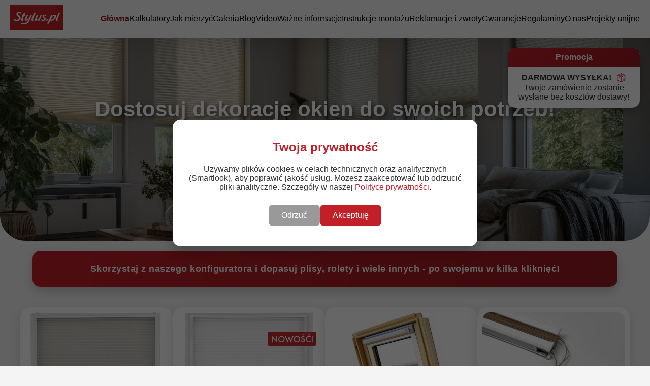

--- FILE ---
content_type: text/html
request_url: https://www.stylus.pl/
body_size: 7036
content:
<!DOCTYPE html>
<html lang="pl">
<head>
  <meta charset="UTF-8">
  <meta name="viewport" content="width=device-width, initial-scale=1.0">
   <title>Plisy – rolety plisowane na wymiar | Rolety na wymiar | Stylus.pl Szczecin</title>
<meta name="google-site-verification" content="Up8b2L7hT_7DKWImFSFu7kkS5wOH-r44lsj4tAalZQM" />
<meta name="description" content="Stylus.pl – zamów rolety plisowane, klasyczne, dzień noc i moskitiery na wymiar. Sklep online ze Szczecina – szybka wysyłka w całej Polsce. Skorzystaj z konfiguratora!">
<meta name="keywords" content="rolety plisowane, rolety na wymiar, plisy na wymiar, moskitiery, rolety klasyczne, plisy, konfigurator rolet, Stylus.pl">
 
 <!-- Favicon -->
  <link rel="icon" type="image/png" sizes="32x32" href="grafi/logof.png">

<!-- jQuery (MIT License) -->
<script src="https://cdnjs.cloudflare.com/ajax/libs/jquery/3.7.1/jquery.min.js"></script>

<!-- Owl Carousel 2 (MIT License) -->
<link rel="stylesheet" href="https://cdnjs.cloudflare.com/ajax/libs/OwlCarousel2/2.3.4/assets/owl.carousel.min.css"/>
<link rel="stylesheet" href="https://cdnjs.cloudflare.com/ajax/libs/OwlCarousel2/2.3.4/assets/owl.theme.default.min.css"/>
<script src="https://cdnjs.cloudflare.com/ajax/libs/OwlCarousel2/2.3.4/owl.carousel.min.js"></script>


<link href="https://fonts.googleapis.com/css2?family=Satisfy&display=swap" rel="stylesheet">
<link rel="preconnect" href="https://fonts.googleapis.com">
<link rel="preconnect" href="https://fonts.gstatic.com" crossorigin>
<link href="https://fonts.googleapis.com/css2?family=Corinthia:wght@400;700&display=swap" rel="stylesheet">
  
  <!-- Font Awesome dla ikony koszyka -->
  <link rel="stylesheet" href="https://cdnjs.cloudflare.com/ajax/libs/font-awesome/6.5.0/css/all.min.css">
  
<!-- TikTok Pixel Code Start -->
<script>
!function (w, d, t) {
  w.TiktokAnalyticsObject=t;var ttq=w[t]=w[t]||[];ttq.methods=["page","track","identify","instances","debug","on","off","once","ready","alias","group","enableCookie","disableCookie","holdConsent","revokeConsent","grantConsent"],ttq.setAndDefer=function(t,e){t[e]=function(){t.push([e].concat(Array.prototype.slice.call(arguments,0)))}};for(var i=0;i<ttq.methods.length;i++)ttq.setAndDefer(ttq,ttq.methods[i]);ttq.instance=function(t){for(
var e=ttq._i[t]||[],n=0;n<ttq.methods.length;n++)ttq.setAndDefer(e,ttq.methods[n]);return e},ttq.load=function(e,n){var r="https://analytics.tiktok.com/i18n/pixel/events.js",o=n&&n.partner;ttq._i=ttq._i||{},ttq._i[e]=[],ttq._i[e]._u=r,ttq._t=ttq._t||{},ttq._t[e]=+new Date,ttq._o=ttq._o||{},ttq._o[e]=n||{};n=document.createElement("script")
;n.type="text/javascript",n.async=!0,n.src=r+"?sdkid="+e+"&lib="+t;e=document.getElementsByTagName("script")[0];e.parentNode.insertBefore(n,e)};
  ttq.load('D4I2IA3C77UCLPL6P4MG');
  ttq.page();
}(window, document, 'ttq');
</script>
<!-- TikTok Pixel Code End -->
   
  <!-- Cookie box -->
    <link rel="stylesheet" href="css/cookie-box.css">
	
  <!-- Menu CSS -->
   <link rel="stylesheet" href="css/menu.css">
   
  <!-- Menu CSS -->
   <link rel="stylesheet" href="css/footer.css">
   
    <!-- Menu CSS -->
   <link rel="stylesheet" href="css/indexx.css">
  <style>
.header {
  width: 100%;
  height: 400px;
  background-color: #c22028;
  background-image: linear-gradient(to bottom, rgba(0,0,0,0.2), rgba(0,0,0,0.2)), url('grafi/webp/tlo.webp');
  background-size: cover;
  background-position: center;
  display: flex;
  flex-direction: column;
  justify-content: center;
  align-items: center;
  text-align: center;
  padding: 20px;
  border-radius: 0 0 50px 50px;
  box-shadow: inset 0 0 50px rgba(0,0,0,0.2);
  position: relative; /* potrzebne dla promo-box */
}
</style>  
</head>
<body>

 <!-- Kontener menu -->
  <div id="menu-container"></div>


  <!-- Header -->
  <div class="header">
    <h1>Dostosuj dekoracje okien do swoich potrzeb!</h1>
	<h2>Plisy i rolety na wymiar</h2>
    <button id="scrollButton">SPRAWDŹ</button>

     <!-- Okienko promocyjne w prawym górnym rogu headera -->
<div class="promo-box">
  <div class="promo-header">
    <span>Promocja</span>
  </div>
  <div class="promo-content">
    <p style="margin:0; padding:0;">
      <strong>DARMOWA WYSYŁKA!</strong>
      <img src="img/paczka.svg" alt="Darmowa wysyłka" style="width:20px; height:20px; vertical-align:middle; margin-left:5px;">
    </p>
    <p>Twoje zamówienie zostanie wysłane bez kosztów dostawy!</p>
  </div>
</div>

</div>
  
  <!-- New Text Section -->
  <div class="new-text">
    <p>Skorzystaj z naszego konfiguratora i dopasuj plisy, rolety i wiele innych - po swojemu w kilka kliknięć! </p>
  </div>

  <!-- CONTENT -->
  <div class="content">
    <a href="roletyplisowane.html" class="box-link">
      <div class="box">
        <img src="grafi/webp/fotoplisa.webp" alt="Rolety plisowane na wymiar – Stylus.pl">
        <h3 class="box-title">Rolety Plisowane</h3>
        <button><i class="fa-solid fa-basket-shopping"></i> KUP TERAZ</button>
      </div>
    </a>

    <a href="plisykasetowe.html" class="box-link">
      <div class="box">
        <img src="grafi/webp/fotokasrta.webp" alt="Plisy kasetowe na wymiar – Stylus.pl">
        <h3 class="box-title">Rolety Plisowane w Kasecie</h3>
        <button><i class="fa-solid fa-basket-shopping"></i> KUP TERAZ</button>
      </div>
    </a>

    <a href="plisydachowe.html" class="box-link">
      <div class="box">
        <img src="grafi/webp/fotodach.webp" alt="Plisy dachowe na wymiar – Stylus.pl">
        <h3 class="box-title">Plisy Dachowe w Kasecie</h3>
        <button><i class="fa-solid fa-basket-shopping"></i> KUP TERAZ</button>
      </div>
    </a>
	
		 <a href="akcesoriaplisy.html" class="box-link">
      <div class="box">
        <img src="grafi/webp/fotoakcesoria1a.webp" alt="Akcesoria do rolet plisowanych – Stylus.pl">
        <h3 class="box-title">Akcesoria do plis</h3>
        <button><i class="fa-solid fa-basket-shopping"></i> KUP TERAZ</button>
      </div>
    </a>
	

    <a href="moskitiery.html" class="box-link">
      <div class="box">
        <img src="grafi/webp/fotomoski.webp" alt="Moskitiery na wymiar – Stylus.pl">
        <h3 class="box-title">Moskitiery na wymiar</h3>
        <button><i class="fa-solid fa-basket-shopping"></i> KUP TERAZ</button>
      </div>
    </a>
	
  <!-- New Text Section -->
	
  </div>
   <div class="content">
    <a href="roletydziennoc.html" class="box-link">
      <div class="box">
        <img src="grafi/webp/duo.webp" alt="Rolety dzień noc na wymiar – Stylus.pl">
   
		<h3 class="box-title">Rolety Dzień Noc</h3>
        <button><i class="fa-solid fa-basket-shopping"></i> KUP TERAZ</button>
      </div>
    </a>
	
	  <a href="roletytermo.html" class="box-link">
      <div class="box">
        <img src="grafi/webp/fototermo.webp" alt="Rolety zaciemniające na wymiar – Stylus.pl">
        <h3 class="box-title">Rolety Zaciemniające</h3>
        <button><i class="fa-solid fa-basket-shopping"></i> KUP TERAZ</button>
      </div>
    </a>
	
	  <a href="roletyklasyczne.html" class="box-link">
      <div class="box">
        <img src="grafi/webp/fotonebia.webp" alt="Rolety klasyczne na wymiar – Stylus.pl">
        <h3 class="box-title">Rolety Klasyczne</h3>
        <button><i class="fa-solid fa-basket-shopping"></i> KUP TERAZ</button>
      </div>
    </a>
	
	  <a href="roletybali.html" class="box-link">
      <div class="box">
        <img src="grafi/webp/fotobali.webp" alt="Rolety Bali na wymiar – Stylus.pl">
        <h3 class="box-title">Rolety Bali</h3>
        <button><i class="fa-solid fa-basket-shopping"></i> KUP TERAZ</button>
      </div>
    </a>
	
	  <a href="akcesoriarolety.html" class="box-link">
      <div class="box">
        <img src="grafi/webp/fotoakcesoria2a.webp" alt="Akcesoria do rolet klasycznych – Stylus.pl">
        <h3 class="box-title">Akcesoria do rolet</h3>
        <button><i class="fa-solid fa-basket-shopping"></i> KUP TERAZ</button>
      </div>
    </a>
	</div>
	
	

	
<section class="opinions-header">
  <h2>Opinie naszych klientów</h2>
  <p>Zobacz co mówią osoby, które zamówiły u nas rolety i plisy na wymiar</p>
</section>	

<section class="testimonials" id="customers-testimonials">
  <div class="owl-carousel owl-theme">

    <div class="item">
    
      <div class="shadow-effect">
	  
	    <img class="img-circle" src="grafi/testimonial1.webp" alt="Klient">
        <p>
          Super rolety, wybrałam montaż inwazyjny standardowy, kolor rolety czekoladowy. Jestem zadowolona sposobem montażu i kolorem materiału. Wszystko chodzi solidnie. Fajnie, że są instrukcje i elementy pomocnicze do wykorzystania przy montażu. Mimo, że wybrałam roletę STANDARD, to po zasłonięciu okna jest ona mega kryjąca i nie przepuszcza światła z ulicy. Super jestem mega zadowolona, polecam serdecznie


        </p>
		 <span class="author">- Ania</span>
      </div>
    </div>

  <div class="item">
    
      <div class="shadow-effect">
	  
	    <img class="img-circle" src="grafi/testimonial2.webp" alt="Klient">
        <p>
         Krótko mówiąc, konkurencja może się schować... Wszystko idealnie pasuje, wykonanie bardzo estetyczne, materiał (melanż) bardzo ładnie się prezentuje. Opis oraz instrukcja montażu jest na najwyższym poziomie, bez jakiejkolwiek wiedzy technicznej można sobie z tym poradzić, montaż zajął mi 15min. Kalkulator rolet dodatkowo bardzo ułatwia konfigurację. Jestem bardzo zadowolony i będę polecał produkt znajomym... Nieznajomym czytającym ten komentarz powiem - brać w ciemno!!!


        </p>
		 <span class="author">- Tomasz</span>
      </div>
    </div>

  <div class="item">
    
      <div class="shadow-effect">
	  
	    <img class="img-circle" src="grafi/testimonial3.webp" alt="Klient">
        <p>
         Roletki są super. Wykonanie perfekcyjne. Dostawa niemal natychmiastowa. Montaż banalnie prosty. Jeśli masz przygotowane narzędzia to jedną roletkę założysz w 5 minut nawet pierwszy raz. Bardzo przydatne jest wzornik montażu inwazyjnego – to właśnie dzięki niemu trwa to tak szybko.


        </p>
		 <span class="author">- Bożena</span>
      </div>
    </div>

 <div class="item">
    
      <div class="shadow-effect">
	  
	    <img class="img-circle" src="grafi/testimonial6.webp" alt="Klient">
        <p>
         Bardzo dobrze wykonany produkt, od razu po wyjęciu z opakowania czuć w ręku dobrą jakość produktu, montaż niby inwazyjny ale nie naruszający szczelności okien. Po zamontowaniu schludnie wygląda, niemal jak oryginalna część okna


        </p>
		 <span class="author">- Adam</span>
      </div>
    </div>
	
<div class="item">
    
      <div class="shadow-effect">
	  
	    <img class="img-circle" src="grafi/testimonial5.webp" alt="Klient">
        <p>
         Pierwszy raz zamówiłam roletę plisowaną do inwazyjnego montażu. Jakoś produktu naprawdę mnie zaskoczyła . Wszystko idealnie dopracowane i estetycznie wykonane. Nawet ktoś bez żadnego doświadczenie poradzi sobie z montażem. Dodatkowym plusem jest to że zamówiona roleta na wymiar dotarła już następnego dnia i parę minut po rozpakowaniu wisiała na oknie . Na pewno skorzystam jeszcze z usług tej firmy.

        </p>
		 <span class="author">- Beata</span>
      </div>
	  
	  
	  
    </div>
  </div>
</section>
  <!-- Newsletter -->
    
 

  <section class="newsletter-section">
  <div class="newsletter-container">

    <div class="newsletter-text">
    <!--   <h2>Bądź o krok przed innymi</h2>
<p>
Zapisz się do naszego newslettera i otrzymuj:
<br>✔ dostęp do promocji przed innymi klientami
<br>✔ kody rabatowe tylko dla subskrybentów
<br>✔ nowości i inspiracje do Twojego domu
<br><br>
Zero spamu. Tylko wartościowe informacje.
</p> -->

  <!-- Wersja desktop -->
  <img src="grafi/webp/newsletter-desktop.webp" 
       alt="Zapisz się do newslettera – odbierz rabaty" 
       class="newsletter-image desktop-only">

  <!-- Wersja mobile -->
  <img src="grafi/webp/newsletter-mobile.webp" 
       alt="Zapisz się do newslettera – odbierz rabaty" 
       class="newsletter-image mobile-only">
    </div>

    <div class="newsletter-form">
      <iframe 
        src="https://ee669aa4.sibforms.com/serve/[base64]" 
        frameborder="0" 
        scrolling="no" 
        allowfullscreen
        class="newsletter-iframe">
      </iframe>
    </div>

  </div>
</section>
  
  
  
  
  
  
  
  
 <!-- Kontener stopki -->
  <div id="footer-container"></div>

  <!-- ===================== -->
  <!-- Modalny banner cookies -->
  <!-- ===================== -->
  <div id="cookie-modal">
    <div class="modal-content">
      <h2>Twoja prywatność</h2>
      <p>
        Używamy plików cookies w celach technicznych oraz analitycznych (Smartlook), aby poprawić jakość usług.
        Możesz zaakceptować lub odrzucić pliki analityczne.
        Szczegóły w naszej 
        <a href="politykaprywatnosci.html" target="_blank">Polityce prywatności</a>.
      </p>
      <div style="display:flex; gap:15px; justify-content:center;">
        <button id="rejectCookies">Odrzuć</button>
        <button id="acceptCookies">Akceptuję</button>
      </div>
    </div>
  </div>
<!-- Meta Pixel Code -->
<script>
!function(f,b,e,v,n,t,s)
{if(f.fbq)return;n=f.fbq=function(){n.callMethod?
n.callMethod.apply(n,arguments):n.queue.push(arguments)};
if(!f._fbq)f._fbq=n;n.push=n;n.loaded=!0;n.version='2.0';
n.queue=[];t=b.createElement(e);t.async=!0;
t.src=v;s=b.getElementsByTagName(e)[0];
s.parentNode.insertBefore(t,s)}(window, document,'script',
'https://connect.facebook.net/en_US/fbevents.js');
fbq('init', '1509740510244403');
fbq('track', 'PageView');
</script>
<noscript><img height="1" width="1" style="display:none"
src="https://www.facebook.com/tr?id=1509740510244403&ev=PageView&noscript=1"
/></noscript>
<!-- End Meta Pixel Code -->
  <script async src="https://www.googletagmanager.com/gtag/js?id=G-Y5KM3Z4N6G"></script>
  <script>
    // ---- GA4 setup ----
    window.dataLayer = window.dataLayer || [];
    function gtag(){dataLayer.push(arguments);}

    // Tryb domyślny - brak zgody
    gtag('consent', 'default', {
      'analytics_storage': 'denied',
      'ad_storage': 'denied'
    });

    gtag('js', new Date());

    // ---- Funkcja uruchamiająca GA4 po akceptacji ----
    function enableGA4() {
      gtag('consent', 'update', {
        'analytics_storage': 'granted'
      });
      gtag('config', 'G-Y5KM3Z4N6G');
    }

    // ---- Smartlook init ----
    function initSmartlook() {
      window.smartlook||(function(d){
        var o=smartlook=function(){o.api.push(arguments)},h=d.getElementsByTagName('head')[0];
        var c=d.createElement('script');o.api=[];c.async=true;c.type='text/javascript';
        c.charset='utf-8';c.src='https://web-sdk.smartlook.com/recorder.js';
        h.appendChild(c);
      })(document);
      smartlook('init', 'edda016144033188591adbe7ab6ec299988fc694', { region: 'eu' });
    }

    // ---- Obsługa cookies ----
    const modal = document.getElementById('cookie-modal');
    const consent = localStorage.getItem('cookieConsent');

    if(!consent) {
      modal.style.display = 'flex';
      document.body.style.overflow = 'hidden';
    } else if(consent === 'accepted') {
      enableGA4();
      initSmartlook();
    }

    document.getElementById('acceptCookies').addEventListener('click', function() {
      localStorage.setItem('cookieConsent', 'accepted');
      modal.style.display = 'none';
      document.body.style.overflow = 'auto';
      enableGA4();
      initSmartlook();
    });

    document.getElementById('rejectCookies').addEventListener('click', function() {
      localStorage.setItem('cookieConsent', 'rejected');
      modal.style.display = 'none';
      document.body.style.overflow = 'auto';
    });

    // ---- Scroll button ----
    document.getElementById('scrollButton').addEventListener('click', () => {
      document.querySelector('.new-text').scrollIntoView({ behavior: 'smooth' });
    });

  
	
	// Pobieramy promo-box i kod
  const promoBox = document.querySelector('.promo-box');
  const promoCode = document.querySelector('.promo-code').innerText;

  // Obsługa kliknięcia
  promoBox.addEventListener('click', () => {
    navigator.clipboard.writeText(promoCode)
      .then(() => {
        // Tymczasowy tooltip
        const tooltip = document.createElement('div');
        tooltip.innerText = 'Skopiowano kod rabatowy!';
        tooltip.style.position = 'absolute';
        tooltip.style.top = '50%';
        tooltip.style.left = '50%';
        tooltip.style.transform = 'translate(-50%, -50%)';
        tooltip.style.background = '#c22028';
        tooltip.style.color = 'white';
        tooltip.style.padding = '8px 15px';
        tooltip.style.borderRadius = '8px';
        tooltip.style.boxShadow = '0 4px 10px rgba(0,0,0,0.3)';
        tooltip.style.fontSize = '14px';
        tooltip.style.zIndex = '1000';
        promoBox.appendChild(tooltip);

        setTimeout(() => tooltip.remove(), 1200);
      })
      .catch(err => console.error('Błąd kopiowania:', err));
  });
	
	
  </script>
<!-- Meta Pixel Code -->
<script>
!function(f,b,e,v,n,t,s)
{if(f.fbq)return;n=f.fbq=function(){n.callMethod?
n.callMethod.apply(n,arguments):n.queue.push(arguments)};
if(!f._fbq)f._fbq=n;n.push=n;n.loaded=!0;n.version='2.0';
n.queue=[];t=b.createElement(e);t.async=!0;
t.src=v;s=b.getElementsByTagName(e)[0];
s.parentNode.insertBefore(t,s)}(window, document,'script',
'https://connect.facebook.net/en_US/fbevents.js');
fbq('init', '1317810562943288');
fbq('track', 'PageView');
</script>
<noscript><img height="1" width="1" style="display:none"
src="https://www.facebook.com/tr?id=1317810562943288&ev=PageView&noscript=1"
/></noscript>
<!-- End Meta Pixel Code -->



  
<!-- Facebook Pixel Code -->
<script>
!function(f,b,e,v,n,t,s){
  if(f.fbq) return;
  n=f.fbq=function(){ n.callMethod ? n.callMethod.apply(n,arguments) : n.queue.push(arguments) };
  if(!f._fbq) f._fbq=n;
  n.push=n;
  n.loaded=!0;
  n.version='2.0';
  n.queue=[];
  t=b.createElement(e); t.async=!0; t.src=v;
  s=b.getElementsByTagName(e)[0]; s.parentNode.insertBefore(t,s);
}(window,document,'script','https://connect.facebook.net/en_US/fbevents.js');

fbq('init', '2074784700014326');
fbq('track', 'PageView');
</script>
<noscript>
  <img height="1" width="1" src="https://www.facebook.com/tr?id=2074784700014326&ev=PageView&noscript=1"/>
</noscript>
<!-- End Facebook Pixel Code -->




<script>
  // =============================
  // Wczytywanie menu i stopki
  // =============================
  fetch('menu.html')
    .then(res => res.text())
    .then(data => {
      document.getElementById('menu-container').innerHTML = data;

      // =============================
      // Podświetlanie aktywnej strony
      // =============================
      const links = document.querySelectorAll('#menu-container a');
      let current = window.location.pathname.split("/").pop().toLowerCase();

      // Jeśli główna strona lub pusta ścieżka
      if (current === "" || current === "index.html") {
        current = "index"; // traktujemy "/" i "index.html" jako "index"
      } else {
        current = current.replace(".html", ""); // usuń rozszerzenie .html
      }

      links.forEach(link => {
        let href = link.getAttribute('href').toLowerCase();
        if (href === "" || href === "/" || href === "index.html") href = "index";
        else href = href.replace(".html", "");
        if (href === current) link.classList.add('active');
      });

      // =============================
      // Hamburger menu i dropdown
      // =============================
      const hamburger = document.getElementById('hamburger');
      const menuLinks = document.getElementById('menuLinks');
      const dropdowns = document.querySelectorAll('.dropdown > a');

      if (hamburger && menuLinks) {
        hamburger.addEventListener('click', () => {
          menuLinks.classList.toggle('show');
        });
      }

      dropdowns.forEach(drop => {
        drop.addEventListener('click', (e) => {
          if (window.innerWidth <= 768) {
            e.preventDefault();
            drop.parentElement.classList.toggle('open');
          }
        });
      });
    });

  fetch('footer.html')
    .then(res => res.text())
    .then(data => {
      document.getElementById('footer-container').innerHTML = data;
    });
	
	dropdowns.forEach(drop => {
  drop.addEventListener('click', (e) => {
    if (window.innerWidth <= 768) {
      e.preventDefault();
      drop.parentElement.classList.toggle('open'); // <-- to jest kluczowe
    }
  });
});
</script>
<script>
$(document).ready(function(){
  $("#customers-testimonials .owl-carousel").owlCarousel({
    loop: true,
    center: true,        // środkowa opinia jest aktywna
    items: 3,            // ile pokazujemy obok siebie na dużym ekranie
    margin: 20,
    autoplay: true,
    autoplayTimeout: 5000,
    smartSpeed: 800,
    dots: false,         // kropki wyłączone
    autoHeight: true,
    mouseDrag: true,
    touchDrag: true,
    responsive: {
      0: { items: 1 },
      768: { items: 1 },
      1200: { items: 3 }
    }
  });
});

</script>
</body>
</html>


--- FILE ---
content_type: text/html
request_url: https://www.stylus.pl/menu.html
body_size: 608
content:
<div class="menu">
  <a href="index"><img src="img/logozpl.png" alt="Stylus.pl – rolety i plisy na wymiar" class="logo"></a>
  <div class="hamburger" id="hamburger">
    <div></div>
    <div></div>
    <div></div>
  </div>
  <div class="menu-links" id="menuLinks">
    <a href="index">Główna</a>
    
    <div class="dropdown">
      <a href="#">Kalkulatory</a>
      <div class="dropdown-content">
        <a href="roletyplisowane">Plisy</a>
        <a href="roletyklasyczne">Rolety</a>
        <a href="roletydziennoc">Rolety Dzień Noc</a>
        <a href="roletytermo">Rolety Termo</a>
        <a href="roletybali">Rolety Bali</a>
        <a href="plisykasetowe">Plisy kasetowe</a>
        <a href="plisydachowe">Plisy dachowe</a>
        <a href="moskitiery">Moskitiery</a>
        <a href="akcesoriaplisy">Akcesoria do plis</a>
        <a href="akcesoriarolety">Akcesoria do rolet</a>
		<a href="probki">Próbki tkanin</a>
      </div>
    </div>

    <a href="jakmierzyc">Jak mierzyć</a>

    <div class="dropdown">
      <a href="#">Galeria</a>
      <div class="dropdown-content">
        <a href="galeria">Galeria tkanin</a>
        <a href="galeriauchwytow">Galeria uchwytów</a>
      </div>
    </div>
    <a href="blog">Blog</a>
    <a href="video">Video</a>
    <a href="info">Ważne informacje</a>
    <a href="instrukcjeobslugi">Instrukcje montażu</a>
    <a href="politykareklamacji">Reklamacje i zwroty</a>
    <a href="gwarancje">Gwarancje</a>

    <div class="dropdown">
      <a href="#">Regulaminy</a>
      <div class="dropdown-content">
        <a href="politykaprywatnosci">Polityka prywatności</a>
        <a href="regulaminskladaniazamowien">Regulamin składania zamówień</a>
        <a href="regulaminsklepu">Regulamin Sklepu</a>
      </div>
    </div>

    <a href="onas">O nas</a>
    <a href="projektyunijne">Projekty unijne</a>
  </div>
</div>


--- FILE ---
content_type: text/html
request_url: https://www.stylus.pl/footer.html
body_size: 814
content:
<section class="footer-section">
  <div class="footer-row">
    <div class="footer-col">
      <img src="img/logo-bottom.png" alt="Stylus.pl – rolety i plisy na wymiar" title="Stylus.pl – rolety i plisy na wymiar">
      <small>© 2017-2025 Stylus.pl</small>
    </div>

    <div class="footer-col">
      <h5>Nawigacja</h5>
      <ul>
        <li><a href="index">Główna</a></li>
        <li><a href="onas">O nas</a></li>
        <li><a href="jakmierzyc">Jak mierzyć</a></li>
        <li><a href="video">Video</a></li>
        <li><a href="galeria">Galeria tkanin</a></li>
        <li><a href="galeriauchwytow">Galeria uchwytów</a></li>
        <li><a href="info">Ważne informacje</a></li>
        <li><a href="instrukcjeobslugi">Instrukcje montażu</a></li>
        <li><a href="gwarancje">Gwarancje</a></li>
      </ul>
    </div>

    <div class="footer-col">
      <h5>Regulaminy</h5>
      <ul>
        <li><a href="politykareklamacji">Polityka Reklamacji i Zwrotów</a></li>
        <li><a href="politykaprywatnosci">Polityka Prywatności</a></li>
        <li><a href="regulaminskladaniazamowien">Regulamin składania zamówień</a></li>
        <li><a href="regulaminsklepu">Regulamin Sklepu</a></li>
      </ul>
    </div>

    <div class="footer-col">
      <h5>Kalkulatory</h5>
      <ul>
        <li><a href="roletyplisowane">Plisy</a></li>
        <li><a href="roletyklasyczne">Rolety</a></li>
        <li><a href="plisykasetowe">Plisy Kasetowe</a></li>
        <li><a href="plisydachowe">Plisy Dachowe</a></li>
        <li><a href="moskitiery">Moskitiery</a></li>
      </ul>
    </div>

    <div class="footer-col contact">
      <h5>Kontakt</h5>
      <div class="social-links">
        <a href="https://www.facebook.com/styluspl" target="_blank" aria-label="Facebook">
          <i class="fa-brands fa-facebook-f"></i>
        </a>
        <a href="https://www.instagram.com/stylus.pl" target="_blank" aria-label="Instagram">
          <i class="fa-brands fa-instagram"></i>
        </a>
        <a href="https://www.tiktok.com/@stylus.pl" target="_blank" aria-label="Instagram">
          <i class="fa-brands fa-tiktok"></i>
        </a>
      </div>
      <br>
      <div class="contact-item">
        <img src="img/koperta.svg" alt="Email kontaktowy Stylus.pl" title="Email kontaktowy Stylus.pl">
        <a href="mailto:sklep@stylus.pl">sklep@stylus.pl</a>
      </div>
      <div class="contact-item">
        <img src="img/telefon.svg" alt="Telefon kontaktowy Stylus.pl" title="Telefon kontaktowy Stylus.pl">
        <a href="tel:+48509833469">+48 509 833 469</a>
      </div>
      <div class="contact-item">
        <img src="img/pineska.svg" alt="Adres Stylus.pl Szczecin" title="Adres Stylus.pl Szczecin">
        <span>STYLUS.PL, Żyzna 17, 71-220 Szczecin</span>
      </div>
    </div>
  </div>
</section>

--- FILE ---
content_type: text/css
request_url: https://www.stylus.pl/css/cookie-box.css
body_size: 533
content:
/* css/cookie-box.css */

/* Modalny banner cookies */
#cookie-modal {
  position: fixed;
  top: 0; left: 0;
  width: 100%; height: 100%;
  background: rgba(0,0,0,0.6);
  display: none; /* na start ukryty */
  justify-content: center;
  align-items: center;
  z-index: 10000;
}

#cookie-modal .modal-content {
  background: #fff;
  padding: 40px 30px;
  border-radius: 15px;
  max-width: 600px;
  width: 90%;
  text-align: center;
  box-shadow: 0 8px 25px rgba(0,0,0,0.3);
  font-family: Arial, sans-serif;
}

#cookie-modal .modal-content h2 {
  color: #c22028;
  margin-bottom: 20px;
}

#cookie-modal .modal-content p {
  margin-bottom: 25px;
  font-size: 16px;
  color: #333;
}

#cookie-modal .modal-content a {
  color: #c22028;
  text-decoration: none;
}

#cookie-modal .modal-content a:hover {
  text-decoration: underline;
}

#cookie-modal .modal-content button {
  padding: 12px 25px;
  border: none;
  border-radius: 8px;
  cursor: pointer;
  font-size: 16px;
  color: white;
  transition: 0.3s;
}

#cookie-modal .modal-content button#acceptCookies {
  background: #c22028;
}

#cookie-modal .modal-content button#rejectCookies {
  background: #999;
}

#cookie-modal .modal-content button:hover {
  opacity: 0.9;
}

/* Opcjonalna animacja fadeIn */
#cookie-modal {
  animation: fadeIn 0.4s ease-in-out;
}

@keyframes fadeIn {
  from { opacity: 0; }
  to { opacity: 1; }
}


--- FILE ---
content_type: text/css
request_url: https://www.stylus.pl/css/menu.css
body_size: 659
content:
/* Reset */
* {
  margin: 0;
  padding: 0;
  box-sizing: border-box;
}

body {
  font-family: 'Arial', sans-serif;
  background-color: #f4f4f4;
}

/* Menu */
.menu {
  display: flex;
  align-items: center;
  justify-content: space-between;
  background-color: #f8f8f8;
  padding: 10px 20px;
  position: relative;
  z-index: 1000;
}

.menu img.logo {
  height: 50px;
}

.menu-links {
  display: flex;
  align-items: center;
  gap: 15px;
}

.menu a {
  text-decoration: none;
  color: black;
  font-size: 16px;
  position: relative;
  transition: 0.3s;
}

.menu a:hover,
.menu a.active {
  color: #991922;
  font-weight: bold;
}

.dropdown {
  position: relative;
}

.dropdown-content {
  display: none;
  position: absolute;
  top: 100%;
  left: 0;
  background-color: #f8f8f8;
  min-width: 180px;
  box-shadow: 0 8px 16px rgba(0,0,0,0.2);
  flex-direction: column;
  z-index: 2000;
}

.dropdown-content a {
  padding: 10px 15px;
  display: block;
  color: black;
}

.dropdown-content a:hover {
  background-color: #c22028;
  color: white;
}

.dropdown:hover .dropdown-content {
  display: flex;
}

.hamburger {
  display: none;
  flex-direction: column;
  cursor: pointer;
  gap: 5px;
}

.hamburger div {
  width: 25px;
  height: 3px;
  background-color: #000;
}

@media (max-width: 768px) {
  .menu-links {
    display: none;
    flex-direction: column;
    width: 100%;
    background-color: #f8f8f8;
    position: absolute;
    top: 60px;
    left: 0;
    padding: 10px 0;
  }

  .menu-links.show {
    display: flex;
  }

  .hamburger {
    display: flex;
  }

  .dropdown-content {
    position: static;
    box-shadow: none;
    display: none !important;
    background-color: #e0e0e0; /* lekkie szare tło */
  }

  .dropdown.open .dropdown-content {
    display: flex !important;
    flex-direction: column;
    background-color: #e0e0e0; /* lekkie szare tło */
  }
}
@media (max-width: 480px) {
  .header {
    height: 250px;
  }

  .header h1 {
    font-size: 20px;
  }

  .hamburger {
    margin-left: auto;
  }
}


--- FILE ---
content_type: text/css
request_url: https://www.stylus.pl/css/footer.css
body_size: 639
content:
/* Footer */
.footer-section {
  background-color: #333;
  color: white;
  padding: 40px 20px;
  font-size: 14px;
}

.footer-section h5 {
  font-size: 18px;
  font-weight: bold;
  margin-bottom: 15px;
  color: white;
}

.footer-section a {
  color: #ccc;
  text-decoration: none;
  transition: 0.3s;
}

.footer-section a:hover {
  color: white;
}

.footer-row {
  display: flex;
  flex-wrap: wrap;
  justify-content: space-between;
}

.footer-col {
  flex: 1 1 200px;
  margin: 10px 0;
}

.footer-col img {
  display: block;
  margin-bottom: 10px;
}

.contact-item {
  display: flex;
  align-items: center;
  margin-bottom: 10px;
}

.contact-item img {
  margin-right: 8px;
  height: 20px;
}

.footer-section small {
  display: block;
  margin-top: 10px;
  color: #999;
}

.footer-section ul {
  list-style: none;
  padding: 0;
  margin: 0;
}

.footer-section ul li {
  margin-bottom: 8px;
}

.social-links {
  margin-top: 15px;
  display: flex;
  gap: 15px;
  justify-content: flex-start;
}

.social-links a {
  display: inline-flex;
  align-items: center;
  justify-content: center;
  width: 36px;
  height: 36px;
  background-color: #c22028;
  color: white;
  border-radius: 50%;
  font-size: 18px;
  transition: all 0.3s ease;
}

.social-links a:hover {
  background-color: #991922;
  transform: translateY(-3px);
}

/* Responsywność stopki */
@media (max-width: 768px) {
  .footer-row { 
    flex-direction: column; 
    align-items: center; 
    text-align: center; 
  }
  
  .footer-col { 
    width: 100%; 
    margin: 10px 0; 
  }
  
  .footer-col img { 
    margin: 0 auto 10px auto; 
  }
  
  .footer-col.contact .contact-item { 
    flex-direction: column; 
    align-items: center; 
    margin-bottom: 15px; 
  }
  
  .footer-col.contact .contact-item img { 
    margin-bottom: 5px; 
  }

  /* Tu nadpisujemy wyrównanie ikon social media */
  .footer-col.contact .social-links {
    justify-content: center;
  }
}


--- FILE ---
content_type: text/css
request_url: https://www.stylus.pl/css/indexx.css
body_size: 3078
content:
  /* Reset */
* {
  margin: 0;
  padding: 0;
  box-sizing: border-box;
}

body {
  font-family: 'Arial', sans-serif;
  background-color: #f4f4f4;
}

/* HEADER - nowoczesny wygląd */
.header {
  width: 100%;
  height: 400px;
  background-color: #c22028;
  background-image: linear-gradient(to bottom, rgba(0,0,0,0.2), rgba(0,0,0,0.2)), url('grafi/tlo.jpg');
  background-size: cover;
  background-position: center;
  display: flex;
  flex-direction: column;
  justify-content: center;
  align-items: center;
  text-align: center;
  padding: 20px;
  border-radius: 0 0 50px 50px;
  box-shadow: inset 0 0 50px rgba(0,0,0,0.2);
  position: relative; /* potrzebne dla promo-box */
}

.header h1 {
  color: #fff;
  font-size: 42px;
  font-weight: 700;
  text-shadow: 3px 3px 8px rgba(0,0,0,0.6);
  margin-bottom: 25px;
  line-height: 1.2;
}

.header h2 {
  text-transform: uppercase;
  color: #fff;
  font-size: 24px;
  margin-bottom: 20px;
  text-shadow: 2px 2px 6px rgba(0,0,0,0.5);
}

.header button {
  padding: 14px 30px;
  font-size: 16px;
  background: linear-gradient(135deg, #c22028, #991922);
  color: white;
  border: none;
  border-radius: 25px;
  cursor: pointer;
  box-shadow: 0 6px 15px rgba(0,0,0,0.3);
  transition: all 0.3s ease;
}

.header button:hover {
  transform: translateY(-3px);
  box-shadow: 0 10px 20px rgba(0,0,0,0.4);
}

/* Okienko promocyjne w prawym górnym rogu headera */
.promo-box {
  position: absolute;
  top: 20px;
  right: 20px;
  width: 260px;
  background: white;
  border-radius: 15px;
  box-shadow: 0 6px 15px rgba(0,0,0,0.25);
  overflow: hidden;
  z-index: 500;
  font-family: Arial, sans-serif;
  animation: fadeIn 1s ease-in;
}

.promo-header {
  background: linear-gradient(135deg, #c22028, #991922);
  color: white;
  padding: 10px 15px;
  font-weight: bold;
  text-align: center;
}

.promo-content {
  padding: 12px 15px;
  text-align: center;
  color: #333;
}

.promo-content .promo-code {
  background-color: #f6f6f6;
  padding: 5px 10px;
  border-radius: 5px;
  color: #c22028;
  font-weight: bold;
  font-size: 16px;
}

@keyframes fadeIn {
  from { opacity: 0; transform: translateY(-10px); }
  to { opacity: 1; transform: translateY(0); }
}

/* New Text Section */
.new-text {
  background: linear-gradient(90deg, #c22028, #991922);
  color: white;
  padding: 25px 20px;
  text-align: center;
  font-size: 18px;
  font-weight: bold;
  letter-spacing: 0.5px;
  border-radius: 15px;
  margin: 20px auto;
  width: 90%;
  max-width: 1200px;
  box-shadow: 0 8px 20px rgba(0,0,0,0.2);
}

/* Content Boxes */
.content {
  display: flex;
  flex-wrap: wrap;
  justify-content: center;
  padding: 20px;
  gap: 20px;
  align-items: stretch;
    margin-bottom: 80px;
}

.content:last-of-type {
  margin-bottom: 80px;
}

.box-link {
  text-decoration: none;
  color: black;
  display: block;
  width: 300px;
}

.box {
  display: flex;
  flex-direction: column;
  justify-content: space-between;
  background: white;
  border-radius: 20px;
  box-shadow: 0 8px 20px rgba(0,0,0,0.15);
  text-align: center;
  transition: transform 0.3s, box-shadow 0.3s;
  height: 100%;
  overflow: hidden;
}

.box img {
  width: calc(100% - 20px);
  height: auto;
  margin: 10px auto 0 auto;
  border-radius: 15px;
  transition: transform 0.5s;
}

.box:hover img {
  transform: scale(1.05);
}

.box-title {
  font-size: 19px;
  font-weight: 600;
  margin: 12px 0;
  position: relative;
  text-align: center;
}

.box-title::after {
  content: '';
  display: block;
  width: 50px;
  height: 3px;
  background-color: #c22028;
  margin: 6px auto 0 auto;
  border-radius: 2px;
}

.box button {
  margin: 10px auto 20px auto;
  padding: 10px 20px;
  font-size: 14px;
  background: linear-gradient(135deg, #c22028, #991922);
  color: white;
  border: none;
  border-radius: 25px;
  cursor: pointer;
  transition: all 0.3s ease;
  display: inline-flex;
  align-items: center;
  gap: 8px;
}

.box button:hover {
  transform: translateY(-2px);
  box-shadow: 0 6px 15px rgba(0,0,0,0.3);
}

.box:hover {
  transform: translateY(-5px);
  box-shadow: 0 12px 25px rgba(0,0,0,0.2);
}




/* Responsywność – tylko reszta strony */
@media (max-width: 768px) {
  .header { height: 300px; }
  .header h1 { font-size: 28px; }

  .box { width: 90%; }

  .promo-box {
    width: 180px; /* mniejszy, kompaktowy box */
    top: 60%;     /* lekko niżej w headerze, nad buttonem */
    right: 15px;  /* zachowanie prawej krawędzi */
    transform: none;
  }
}

@media (max-width: 480px) {
  .header { height: 250px; }
  .header h1 { font-size: 20px; }
}
/* ========================= */
/* NEWSLETTER – HERO BACKGROUND */
/* ========================= */

.newsletter-section {
  width: 100%;
  position: relative;
  padding: 100px 20px;
  margin-top: 0px;

  /* TŁO */
  background-image:
    linear-gradient(
      rgba(0,0,0,0.45),
      rgba(0,0,0,0.45)
    ),
    url('grafi/hero.webp');

  background-size: cover;
  background-position: center;
  background-repeat: no-repeat;
}

.newsletter-image {
  max-width: 100%;
  height: auto;
  display: block;
}

/* biały box */
.newsletter-container {
  max-width: 1200px;
  margin: 0 auto;
  background: #ffffff;
  border-radius: 22px;
  padding: 60px 70px;

  display: grid;
  grid-template-columns: 1.4fr 1fr;
  gap: 40px;
  align-items: center;

  box-shadow: 0 20px 50px rgba(0,0,0,0.25);
  position: relative;
}

/* delikatny brandowy akcent */
.newsletter-container::before {
  content: "";
  position: absolute;
  top: 0;
  left: 0;
  width: 100%;
  height: 6px;
  background: linear-gradient(90deg, #c22028, #991922);
  border-radius: 22px 22px 0 0;
}

.newsletter-text h2 {
  font-size: 34px;
  margin-bottom: 14px;
  font-weight: 700;
  color: #111;
}

.newsletter-text p {
  font-size: 16px;
  line-height: 1.6;
  color: #555;
  margin-bottom: 0;
}

.newsletter-text {
  display: flex;
  align-items: center;
  justify-content: center;
}

.newsletter-form {
  width: 100%;
}

.newsletter-iframe {
  width: 100%;
  height: 320px;
  border: none;
  border-radius: 14px;
}

/* MOBILE */
@media (max-width: 768px) {
  .newsletter-section {
    padding: 70px 15px;
  }

  .newsletter-container {
    grid-template-columns: 1fr;
    padding: 35px 25px;
    text-align: center;
  }

  .newsletter-text h2 {
    font-size: 26px;
  }

  .newsletter-iframe {
    height: 360px;
  }
}

/* Domyślnie pokazuj desktop */
.desktop-only {
  display: block;
}

.mobile-only {
  display: none;
}

/* Na telefonach */
@media (max-width: 768px) {
  .desktop-only {
    display: none;
  }

  .mobile-only {
    display: block;
  }
}

.newsletter-image {
  max-width: 100%;
  height: auto;
}


/* ===============================
   SEKCJA OPINII
   =============================== */

.testimonials {
  background: #f4f4f4;
   padding: 20px 0 100px 0; 
  display: flex;
  justify-content: center;
  align-items: center;
  overflow: hidden;
}

#customers-testimonials .owl-carousel {
  max-width: 2000px;  
  margin: 0 auto;
  padding: 0 70px;  
}

#customers-testimonials .owl-item {
  display: flex !important;
  justify-content: center;
}

/* Karta */
#customers-testimonials .item {
  width: 500px;           /* szerszy box */
  min-height: 400px;      /* bardziej kwadratowy */
  margin: 0 50px;         
  display: flex;
  flex-direction: column;
  align-items: flex-start;
}

/* Avatar */
#customers-testimonials img,
#customers-testimonials .img-circle {
  width: 60px !important;  /* trochę mniejsze */
  height: 60px !important;
  border-radius: 50% !important;
  object-fit: cover !important;
  display: block;
  margin: 0 0 20px 0;      /* oddech nad boxem */
}

/* Box z opinią */
.shadow-effect {
  background: #fff;
  padding: 50px 40px;   /* więcej miejsca wewnątrz */
  border-radius: 12px;
  box-shadow: 0 10px 30px rgba(0,0,0,0.1);
  text-align: left;
  width: 100%;
  position: relative;     /* potrzebne dla pseudo-elementów */
  overflow: visible;      /* pseudo-element może wystawać */
  transition: transform 0.3s ease, opacity 0.3s ease, filter 0.3s ease;
}

/* Tekst opinii */
.shadow-effect p {
  font-size: 16px;
  line-height: 1.7;
  color: #333;
  margin: 0 0 30px 0; /* oddech od dołu */
}

/* Wszystkie boxy mniej widoczne oprócz środkowego */
#customers-testimonials .owl-item .shadow-effect {
  transform: scale(0.95);
  opacity: 0.8;           
  filter: brightness(0.97); 
}

/* Tylko środkowy box aktywny */
#customers-testimonials .owl-item.center .shadow-effect {
  transform: scale(1.05);
  opacity: 1;
  filter: brightness(1);
  z-index: 3;
}

/* Cudzysłów po prawej, efekt 3D */
#customers-testimonials .shadow-effect::before {
  content: "“";
  font-size: 120px;                  /* większy */
  color: #c22028;                    /* czerwony brandowy */
  position: absolute;
  top: -40px;                        /* wychodzi nad boxem */
  right: 20px;                        /* od prawej strony */
  z-index: 1;
  font-family: Georgia, serif;        /* elegancka czcionka */
  text-shadow: 2px 2px 5px rgba(0,0,0,0.2);
  transform: rotateY(180deg);         /* odwrócony w poziomie, „lustrzanie” */
  pointer-events: none;
}

/* Podpis w boxie – duży, odręczny, po prawej */
#customers-testimonials .shadow-effect .author {
  display: block;
  text-align: right;
  color: #c22028;                  
  font-family: "Corinthia", cursive; 
  font-size: 46px;                  /* większa czcionka */
  margin-top: 20px;                 
  font-weight: normal;
  letter-spacing: 0.5px;
  font-style: italic;               
  text-shadow: 1px 1px 2px rgba(0,0,0,0.1);
}

/* Kropki OFF */
.owl-dots {
  display: none !important;
}

#customers-testimonials .owl-stage-outer {
  overflow: visible !important;
}

#customers-testimonials .owl-item {
  overflow: visible !important;
}

#customers-testimonials .item {
  margin: 40px 0; /* większy pionowy odstęp */
}


/* ===============================
   NAGŁÓWEK SEKCJI OPINII – ELEGANCKI
   =============================== */

.opinions-header {
  background: #f4f4f4;
  padding: 40px 20px 15px 20px;
  text-align: center;
  color: #222;
}

.opinions-header h2 {
  font-size: 34px;
  margin-bottom: 10px;
  font-weight: 700;
  position: relative;
  display: inline-block;
}

/* subtelna czerwona linia pod tytułem */
.opinions-header h2::after {
  content: "";
  display: block;
  width: 60px;
  height: 3px;
  background: #c22028;
  margin: 12px auto 0 auto;
  border-radius: 2px;
}

.opinions-header p {
  font-size: 16px;
  color: #666;
  margin-top: 12px;
}

/* resetujemy poprzedni overlap */
.testimonials {
  margin-top: 0;
}
  
/* MOBILE */
@media (max-width: 768px) {
  .opinions-header h2 {
    font-size: 26px;
  }

  .opinions-header p {
    font-size: 15px;
  }
}



--- FILE ---
content_type: image/svg+xml
request_url: https://www.stylus.pl/img/koperta.svg
body_size: 500
content:
<svg xmlns="http://www.w3.org/2000/svg" xmlns:xlink="http://www.w3.org/1999/xlink" width="43" height="37" viewBox="0 0 43 37">
  <defs>
    <clipPath id="clip-path">
      <rect id="Rectangle_61" data-name="Rectangle 61" width="43" height="37" transform="translate(373 3428)" fill="#fff" stroke="#707070" stroke-width="1"/>
    </clipPath>
  </defs>
  <g id="Mask_Group_29" data-name="Mask Group 29" transform="translate(-373 -3428)" clip-path="url(#clip-path)">
    <g id="mail" transform="translate(373 3425)">
      <g id="Group_79" data-name="Group 79">
        <path id="Path_305" data-name="Path 305" d="M39.221,6.383H3.779A3.785,3.785,0,0,0,0,10.162V32.838a3.785,3.785,0,0,0,3.779,3.779H39.221A3.784,3.784,0,0,0,43,32.838V10.162A3.783,3.783,0,0,0,39.221,6.383ZM38.691,8.9,24.172,23.345a3.779,3.779,0,0,1-5.347,0L4.309,8.9ZM2.52,32.325V10.677l10.888,10.83ZM4.31,34.1,15.193,23.284l1.853,1.843a6.3,6.3,0,0,0,8.906,0l1.855-1.845L38.69,34.1Zm36.17-1.773L29.593,21.507,40.48,10.677Z" fill="#c42d2d"/>
      </g>
    </g>
  </g>
</svg>


--- FILE ---
content_type: image/svg+xml
request_url: https://www.stylus.pl/img/telefon.svg
body_size: 1261
content:
<svg xmlns="http://www.w3.org/2000/svg" xmlns:xlink="http://www.w3.org/1999/xlink" width="43" height="37" viewBox="0 0 43 37">
  <defs>
    <clipPath id="clip-path">
      <rect id="Rectangle_62" data-name="Rectangle 62" width="43" height="37" transform="translate(373 3478)" fill="#fff" stroke="#707070" stroke-width="1"/>
    </clipPath>
  </defs>
  <g id="Mask_Group_30" data-name="Mask Group 30" transform="translate(-373 -3478)" clip-path="url(#clip-path)">
    <g id="phone-call" transform="translate(376 3478)">
      <g id="Group_80" data-name="Group 80">
        <path id="Path_306" data-name="Path 306" d="M29.242,22.92A3.639,3.639,0,0,0,26.6,21.71a3.763,3.763,0,0,0-2.671,1.2l-2.468,2.46c-.2-.109-.406-.211-.6-.312-.281-.141-.547-.273-.773-.414a26.82,26.82,0,0,1-6.427-5.857,15.823,15.823,0,0,1-2.108-3.327c.64-.586,1.234-1.195,1.812-1.78.219-.219.437-.445.656-.664a3.583,3.583,0,0,0,0-5.4L11.89,5.482c-.242-.242-.492-.492-.726-.742C10.7,4.256,10.2,3.757,9.7,3.288A3.7,3.7,0,0,0,7.079,2.14,3.825,3.825,0,0,0,4.424,3.288L4.409,3.3,1.754,5.982A5.713,5.713,0,0,0,.059,9.613a13.689,13.689,0,0,0,1,5.794,33.624,33.624,0,0,0,5.974,9.964,36.749,36.749,0,0,0,12.237,9.582,19.066,19.066,0,0,0,6.872,2.03c.164.008.336.016.492.016a5.884,5.884,0,0,0,4.506-1.937c.008-.016.023-.023.031-.039a17.753,17.753,0,0,1,1.367-1.413c.336-.32.679-.656,1.015-1.007a3.9,3.9,0,0,0,1.179-2.7,3.753,3.753,0,0,0-1.2-2.679Zm2.8,8.223c-.008,0-.008.008,0,0-.3.328-.617.625-.953.953a20.533,20.533,0,0,0-1.507,1.562A3.765,3.765,0,0,1,26.641,34.9c-.117,0-.242,0-.359-.008a16.937,16.937,0,0,1-6.091-1.827A34.689,34.689,0,0,1,8.665,24.037a31.7,31.7,0,0,1-5.623-9.363,11.15,11.15,0,0,1-.875-4.889A3.585,3.585,0,0,1,3.245,7.466L5.908,4.8A1.775,1.775,0,0,1,7.1,4.249a1.67,1.67,0,0,1,1.14.547l.023.023c.476.445.929.906,1.406,1.4.242.25.492.5.742.757l2.132,2.132a1.49,1.49,0,0,1,0,2.421c-.226.226-.445.453-.672.672-.656.672-1.281,1.3-1.96,1.905-.016.016-.031.023-.039.039a1.593,1.593,0,0,0-.406,1.773l.023.07A17.116,17.116,0,0,0,12.007,20.1l.008.008a28.662,28.662,0,0,0,6.934,6.31,10.662,10.662,0,0,0,.961.523c.281.141.547.273.773.414.031.016.062.039.094.055a1.693,1.693,0,0,0,.773.2,1.67,1.67,0,0,0,1.187-.539L25.407,24.4a1.767,1.767,0,0,1,1.179-.586,1.59,1.59,0,0,1,1.125.57l.016.016,4.3,4.3A1.544,1.544,0,0,1,32.037,31.143Z" fill="#c42d2d"/>
        <path id="Path_307" data-name="Path 307" d="M20,8.8a10.05,10.05,0,0,1,8.184,8.184,1.048,1.048,0,0,0,1.039.875,1.394,1.394,0,0,0,.18-.016,1.055,1.055,0,0,0,.867-1.218,12.152,12.152,0,0,0-9.9-9.9,1.06,1.06,0,0,0-1.218.859A1.043,1.043,0,0,0,20,8.8Z" fill="#c42d2d"/>
        <path id="Path_308" data-name="Path 308" d="M36.957,16.321A20.01,20.01,0,0,0,20.652.016a1.053,1.053,0,1,0-.344,2.077A17.873,17.873,0,0,1,34.88,16.665a1.048,1.048,0,0,0,1.039.875,1.394,1.394,0,0,0,.18-.016A1.035,1.035,0,0,0,36.957,16.321Z" fill="#c42d2d"/>
      </g>
    </g>
  </g>
</svg>


--- FILE ---
content_type: image/svg+xml
request_url: https://www.stylus.pl/img/paczka.svg
body_size: 918
content:
<?xml version="1.0" encoding="UTF-8"?>
<svg id="Warstwa_2" data-name="Warstwa 2" xmlns="http://www.w3.org/2000/svg" viewBox="0 0 421.8 497.48">
  <defs>
    <style>
      .cls-1 {
        fill: #fff;
      }

      .cls-2 {
        fill: #c22228;
        stroke: #c22228;
        stroke-miterlimit: 10;
        stroke-width: 10px;
      }
    </style>
  </defs>
  <g id="Warstwa_1-2" data-name="Warstwa 1">
    <g>
      <rect class="cls-1" width="421.8" height="497.48"/>
      <g>
        <path class="cls-2" d="M218.55,7.87l188.08,88.95,1.34,5.3v234.32c-.23,3.24-.46,7.95-3.59,9.7l-187.93,87.1c-2.5.11-8.21-2.88-10.93-4.07-55.38-24.31-114.22-51.47-168.36-78.35-6.02-2.99-13.28-4.63-13.03-12.72V102.12s1.34-5.3,1.34-5.3L213.57,7.87h4.98ZM268.39,46.09l-49.82-22.9-3.53-.21L48.27,100.89l53.37,23.96,165.69-76.92,1.06-1.84ZM312.41,66.86l-28.24-12.12c-51.59,25.42-104.71,47.8-156.46,72.87-1.08.52-10.34,4.8-9.67,5.69,6.12,1.21,22.49,12.39,27.62,11.5l166.75-77.93ZM383.85,100.08l-53.15-24.57-2.7-.22-166.76,77.52,55.1,25.98,167.51-78.72ZM151.27,164.03v73.51c0,2.98-5.17,7.12-8.32,5.9-12.41-5.97-25.36-11.06-37.66-17.23-3.11-1.56-9.95-4.08-10.96-7.32l-.78-81.46-55.25-25.74v223.86l171.12,79.33v-223.03l-58.15-27.83ZM222.71,414.9l171.12-79.33V111.7l-171.12,80.16v223.03ZM137.15,157.39l-29.9-13.29v68.11l29.9,13.29v-68.11Z"/>
        <path class="cls-2" d="M371.97,317.45l-53.52,24.99c-8.03,1.84-12.53-5.93-6.67-11.74l54.4-25.29c6.74.26,10.35,6.54,5.78,12.03Z"/>
        <path class="cls-2" d="M327.98,286.31c6.99-1.4,11.21,5.54,6.88,11.05-2.21,2.82-16.76,9.19-20.3,8.67-4.94-.72-6.95-7.39-3.83-11.21.96-1.17,15.5-8.17,17.25-8.52Z"/>
        <path class="cls-2" d="M365.37,268.85c7.16-1.38,11.37,6.11,6.47,11.51-1.27,1.4-14.11,7.69-16.01,8.08-7.91,1.65-12.28-6.01-7.24-11.4.85-.91,15.41-7.94,16.78-8.2Z"/>
      </g>
    </g>
  </g>
</svg>

--- FILE ---
content_type: image/svg+xml
request_url: https://www.stylus.pl/img/pineska.svg
body_size: 593
content:
<svg xmlns="http://www.w3.org/2000/svg" xmlns:xlink="http://www.w3.org/1999/xlink" width="43" height="37" viewBox="0 0 43 37">
  <defs>
    <clipPath id="clip-path">
      <rect id="Rectangle_63" data-name="Rectangle 63" width="43" height="37" transform="translate(373 3528)" fill="#fff" stroke="#707070" stroke-width="1"/>
    </clipPath>
  </defs>
  <g id="Mask_Group_31" data-name="Mask Group 31" transform="translate(-373 -3528)" clip-path="url(#clip-path)">
    <g id="pin" transform="translate(376 3528)">
      <g id="Group_82" data-name="Group 82">
        <g id="Group_81" data-name="Group 81">
          <path id="Path_309" data-name="Path 309" d="M18.5,0A13.683,13.683,0,0,0,4.832,13.668,15.769,15.769,0,0,0,5.991,18.93a22.042,22.042,0,0,0,1.58,2.955l9.371,14.2a1.782,1.782,0,0,0,3.115,0l9.372-14.2a21.95,21.95,0,0,0,1.58-2.955,15.765,15.765,0,0,0,1.159-5.262A13.683,13.683,0,0,0,18.5,0ZM29.527,18.306A20.2,20.2,0,0,1,28.087,21L18.715,35.2c-.185.281-.244.281-.429,0L8.914,21a20.206,20.206,0,0,1-1.44-2.694A14.314,14.314,0,0,1,6.44,13.668a12.06,12.06,0,0,1,24.12,0A14.326,14.326,0,0,1,29.527,18.306Z" fill="#c42d2d"/>
          <path id="Path_310" data-name="Path 310" d="M18.5,6.433a7.236,7.236,0,1,0,7.236,7.236A7.244,7.244,0,0,0,18.5,6.433Zm0,12.864a5.628,5.628,0,1,1,5.628-5.628A5.635,5.635,0,0,1,18.5,19.3Z" fill="#c42d2d"/>
        </g>
      </g>
    </g>
  </g>
</svg>
